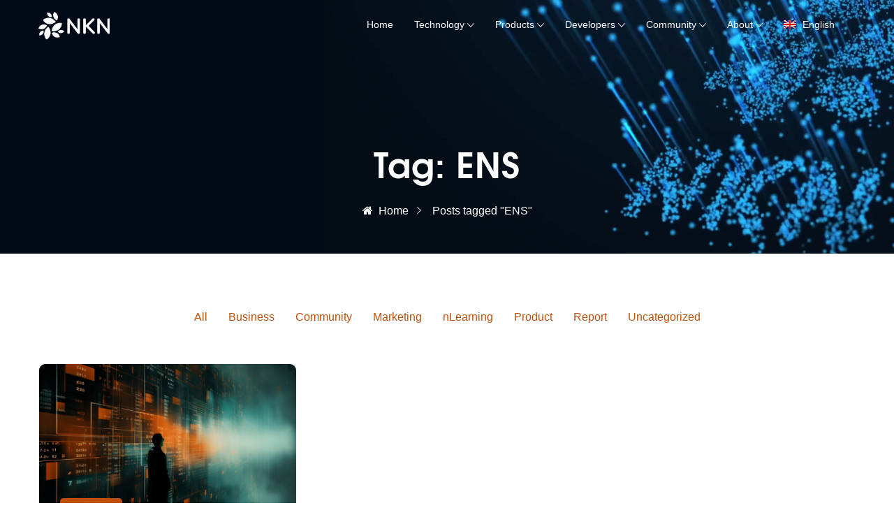

--- FILE ---
content_type: text/html; charset=UTF-8
request_url: https://nkn.org/community/blog/tag/ens/
body_size: 13838
content:
<!DOCTYPE html>
<html lang="en-US" class="no-js no-svg">
<head>
<!-- Required meta tags -->
<meta charset="UTF-8" />
<meta name="viewport" content="width=device-width, initial-scale=1, shrink-to-fit=no">
<link rel="icon" href="https://nkn.org/wp-content/uploads/2020/10/cropped-favicon-32x32.png" sizes="32x32" />
<link rel="icon" href="https://nkn.org/wp-content/uploads/2020/10/cropped-favicon-192x192.png" sizes="192x192" />
<link rel="apple-touch-icon" href="https://nkn.org/wp-content/uploads/2020/10/cropped-favicon-180x180.png" />
<meta name="msapplication-TileImage" content="https://nkn.org/wp-content/uploads/2020/10/cropped-favicon-270x270.png" />
        <link rel="shortcut icon" href="https://nkn.org/wp-content/themes/qloud/assets/images/favicon.ico" />
        <script>(function(html){html.className = html.className.replace(/\bno-js\b/,'js')})(document.documentElement);</script>
<title>ENS &#8211; NKN</title>
<meta name='robots' content='max-image-preview:large' />
<link rel="alternate" hreflang="en" href="https://nkn.org/community/blog/tag/ens/" />
<link rel="alternate" hreflang="x-default" href="https://nkn.org/community/blog/tag/ens/" />
<link rel='dns-prefetch' href='//cdn.jsdelivr.net' />
<link rel="alternate" type="application/rss+xml" title="NKN &raquo; Feed" href="https://nkn.org/feed/" />
<link rel="alternate" type="application/rss+xml" title="NKN &raquo; ENS Tag Feed" href="https://nkn.org/community/blog/tag/ens/feed/" />
<script>
window._wpemojiSettings = {"baseUrl":"https:\/\/s.w.org\/images\/core\/emoji\/14.0.0\/72x72\/","ext":".png","svgUrl":"https:\/\/s.w.org\/images\/core\/emoji\/14.0.0\/svg\/","svgExt":".svg","source":{"concatemoji":"https:\/\/nkn.org\/wp-includes\/js\/wp-emoji-release.min.js?ver=6.2.8"}};
/*! This file is auto-generated */
!function(e,a,t){var n,r,o,i=a.createElement("canvas"),p=i.getContext&&i.getContext("2d");function s(e,t){p.clearRect(0,0,i.width,i.height),p.fillText(e,0,0);e=i.toDataURL();return p.clearRect(0,0,i.width,i.height),p.fillText(t,0,0),e===i.toDataURL()}function c(e){var t=a.createElement("script");t.src=e,t.defer=t.type="text/javascript",a.getElementsByTagName("head")[0].appendChild(t)}for(o=Array("flag","emoji"),t.supports={everything:!0,everythingExceptFlag:!0},r=0;r<o.length;r++)t.supports[o[r]]=function(e){if(p&&p.fillText)switch(p.textBaseline="top",p.font="600 32px Arial",e){case"flag":return s("\ud83c\udff3\ufe0f\u200d\u26a7\ufe0f","\ud83c\udff3\ufe0f\u200b\u26a7\ufe0f")?!1:!s("\ud83c\uddfa\ud83c\uddf3","\ud83c\uddfa\u200b\ud83c\uddf3")&&!s("\ud83c\udff4\udb40\udc67\udb40\udc62\udb40\udc65\udb40\udc6e\udb40\udc67\udb40\udc7f","\ud83c\udff4\u200b\udb40\udc67\u200b\udb40\udc62\u200b\udb40\udc65\u200b\udb40\udc6e\u200b\udb40\udc67\u200b\udb40\udc7f");case"emoji":return!s("\ud83e\udef1\ud83c\udffb\u200d\ud83e\udef2\ud83c\udfff","\ud83e\udef1\ud83c\udffb\u200b\ud83e\udef2\ud83c\udfff")}return!1}(o[r]),t.supports.everything=t.supports.everything&&t.supports[o[r]],"flag"!==o[r]&&(t.supports.everythingExceptFlag=t.supports.everythingExceptFlag&&t.supports[o[r]]);t.supports.everythingExceptFlag=t.supports.everythingExceptFlag&&!t.supports.flag,t.DOMReady=!1,t.readyCallback=function(){t.DOMReady=!0},t.supports.everything||(n=function(){t.readyCallback()},a.addEventListener?(a.addEventListener("DOMContentLoaded",n,!1),e.addEventListener("load",n,!1)):(e.attachEvent("onload",n),a.attachEvent("onreadystatechange",function(){"complete"===a.readyState&&t.readyCallback()})),(e=t.source||{}).concatemoji?c(e.concatemoji):e.wpemoji&&e.twemoji&&(c(e.twemoji),c(e.wpemoji)))}(window,document,window._wpemojiSettings);
</script>
<style>
img.wp-smiley,
img.emoji {
	display: inline !important;
	border: none !important;
	box-shadow: none !important;
	height: 1em !important;
	width: 1em !important;
	margin: 0 0.07em !important;
	vertical-align: -0.1em !important;
	background: none !important;
	padding: 0 !important;
}
</style>
	<link rel='stylesheet' id='wp-block-library-css' href='https://nkn.org/wp-includes/css/dist/block-library/style.min.css?ver=6.2.8' media='all' />
<link rel='stylesheet' id='classic-theme-styles-css' href='https://nkn.org/wp-includes/css/classic-themes.min.css?ver=6.2.8' media='all' />
<style id='global-styles-inline-css'>
body{--wp--preset--color--black: #000000;--wp--preset--color--cyan-bluish-gray: #abb8c3;--wp--preset--color--white: #ffffff;--wp--preset--color--pale-pink: #f78da7;--wp--preset--color--vivid-red: #cf2e2e;--wp--preset--color--luminous-vivid-orange: #ff6900;--wp--preset--color--luminous-vivid-amber: #fcb900;--wp--preset--color--light-green-cyan: #7bdcb5;--wp--preset--color--vivid-green-cyan: #00d084;--wp--preset--color--pale-cyan-blue: #8ed1fc;--wp--preset--color--vivid-cyan-blue: #0693e3;--wp--preset--color--vivid-purple: #9b51e0;--wp--preset--gradient--vivid-cyan-blue-to-vivid-purple: linear-gradient(135deg,rgba(6,147,227,1) 0%,rgb(155,81,224) 100%);--wp--preset--gradient--light-green-cyan-to-vivid-green-cyan: linear-gradient(135deg,rgb(122,220,180) 0%,rgb(0,208,130) 100%);--wp--preset--gradient--luminous-vivid-amber-to-luminous-vivid-orange: linear-gradient(135deg,rgba(252,185,0,1) 0%,rgba(255,105,0,1) 100%);--wp--preset--gradient--luminous-vivid-orange-to-vivid-red: linear-gradient(135deg,rgba(255,105,0,1) 0%,rgb(207,46,46) 100%);--wp--preset--gradient--very-light-gray-to-cyan-bluish-gray: linear-gradient(135deg,rgb(238,238,238) 0%,rgb(169,184,195) 100%);--wp--preset--gradient--cool-to-warm-spectrum: linear-gradient(135deg,rgb(74,234,220) 0%,rgb(151,120,209) 20%,rgb(207,42,186) 40%,rgb(238,44,130) 60%,rgb(251,105,98) 80%,rgb(254,248,76) 100%);--wp--preset--gradient--blush-light-purple: linear-gradient(135deg,rgb(255,206,236) 0%,rgb(152,150,240) 100%);--wp--preset--gradient--blush-bordeaux: linear-gradient(135deg,rgb(254,205,165) 0%,rgb(254,45,45) 50%,rgb(107,0,62) 100%);--wp--preset--gradient--luminous-dusk: linear-gradient(135deg,rgb(255,203,112) 0%,rgb(199,81,192) 50%,rgb(65,88,208) 100%);--wp--preset--gradient--pale-ocean: linear-gradient(135deg,rgb(255,245,203) 0%,rgb(182,227,212) 50%,rgb(51,167,181) 100%);--wp--preset--gradient--electric-grass: linear-gradient(135deg,rgb(202,248,128) 0%,rgb(113,206,126) 100%);--wp--preset--gradient--midnight: linear-gradient(135deg,rgb(2,3,129) 0%,rgb(40,116,252) 100%);--wp--preset--duotone--dark-grayscale: url('#wp-duotone-dark-grayscale');--wp--preset--duotone--grayscale: url('#wp-duotone-grayscale');--wp--preset--duotone--purple-yellow: url('#wp-duotone-purple-yellow');--wp--preset--duotone--blue-red: url('#wp-duotone-blue-red');--wp--preset--duotone--midnight: url('#wp-duotone-midnight');--wp--preset--duotone--magenta-yellow: url('#wp-duotone-magenta-yellow');--wp--preset--duotone--purple-green: url('#wp-duotone-purple-green');--wp--preset--duotone--blue-orange: url('#wp-duotone-blue-orange');--wp--preset--font-size--small: 13px;--wp--preset--font-size--medium: 20px;--wp--preset--font-size--large: 36px;--wp--preset--font-size--x-large: 42px;--wp--preset--spacing--20: 0.44rem;--wp--preset--spacing--30: 0.67rem;--wp--preset--spacing--40: 1rem;--wp--preset--spacing--50: 1.5rem;--wp--preset--spacing--60: 2.25rem;--wp--preset--spacing--70: 3.38rem;--wp--preset--spacing--80: 5.06rem;--wp--preset--shadow--natural: 6px 6px 9px rgba(0, 0, 0, 0.2);--wp--preset--shadow--deep: 12px 12px 50px rgba(0, 0, 0, 0.4);--wp--preset--shadow--sharp: 6px 6px 0px rgba(0, 0, 0, 0.2);--wp--preset--shadow--outlined: 6px 6px 0px -3px rgba(255, 255, 255, 1), 6px 6px rgba(0, 0, 0, 1);--wp--preset--shadow--crisp: 6px 6px 0px rgba(0, 0, 0, 1);}:where(.is-layout-flex){gap: 0.5em;}body .is-layout-flow > .alignleft{float: left;margin-inline-start: 0;margin-inline-end: 2em;}body .is-layout-flow > .alignright{float: right;margin-inline-start: 2em;margin-inline-end: 0;}body .is-layout-flow > .aligncenter{margin-left: auto !important;margin-right: auto !important;}body .is-layout-constrained > .alignleft{float: left;margin-inline-start: 0;margin-inline-end: 2em;}body .is-layout-constrained > .alignright{float: right;margin-inline-start: 2em;margin-inline-end: 0;}body .is-layout-constrained > .aligncenter{margin-left: auto !important;margin-right: auto !important;}body .is-layout-constrained > :where(:not(.alignleft):not(.alignright):not(.alignfull)){max-width: var(--wp--style--global--content-size);margin-left: auto !important;margin-right: auto !important;}body .is-layout-constrained > .alignwide{max-width: var(--wp--style--global--wide-size);}body .is-layout-flex{display: flex;}body .is-layout-flex{flex-wrap: wrap;align-items: center;}body .is-layout-flex > *{margin: 0;}:where(.wp-block-columns.is-layout-flex){gap: 2em;}.has-black-color{color: var(--wp--preset--color--black) !important;}.has-cyan-bluish-gray-color{color: var(--wp--preset--color--cyan-bluish-gray) !important;}.has-white-color{color: var(--wp--preset--color--white) !important;}.has-pale-pink-color{color: var(--wp--preset--color--pale-pink) !important;}.has-vivid-red-color{color: var(--wp--preset--color--vivid-red) !important;}.has-luminous-vivid-orange-color{color: var(--wp--preset--color--luminous-vivid-orange) !important;}.has-luminous-vivid-amber-color{color: var(--wp--preset--color--luminous-vivid-amber) !important;}.has-light-green-cyan-color{color: var(--wp--preset--color--light-green-cyan) !important;}.has-vivid-green-cyan-color{color: var(--wp--preset--color--vivid-green-cyan) !important;}.has-pale-cyan-blue-color{color: var(--wp--preset--color--pale-cyan-blue) !important;}.has-vivid-cyan-blue-color{color: var(--wp--preset--color--vivid-cyan-blue) !important;}.has-vivid-purple-color{color: var(--wp--preset--color--vivid-purple) !important;}.has-black-background-color{background-color: var(--wp--preset--color--black) !important;}.has-cyan-bluish-gray-background-color{background-color: var(--wp--preset--color--cyan-bluish-gray) !important;}.has-white-background-color{background-color: var(--wp--preset--color--white) !important;}.has-pale-pink-background-color{background-color: var(--wp--preset--color--pale-pink) !important;}.has-vivid-red-background-color{background-color: var(--wp--preset--color--vivid-red) !important;}.has-luminous-vivid-orange-background-color{background-color: var(--wp--preset--color--luminous-vivid-orange) !important;}.has-luminous-vivid-amber-background-color{background-color: var(--wp--preset--color--luminous-vivid-amber) !important;}.has-light-green-cyan-background-color{background-color: var(--wp--preset--color--light-green-cyan) !important;}.has-vivid-green-cyan-background-color{background-color: var(--wp--preset--color--vivid-green-cyan) !important;}.has-pale-cyan-blue-background-color{background-color: var(--wp--preset--color--pale-cyan-blue) !important;}.has-vivid-cyan-blue-background-color{background-color: var(--wp--preset--color--vivid-cyan-blue) !important;}.has-vivid-purple-background-color{background-color: var(--wp--preset--color--vivid-purple) !important;}.has-black-border-color{border-color: var(--wp--preset--color--black) !important;}.has-cyan-bluish-gray-border-color{border-color: var(--wp--preset--color--cyan-bluish-gray) !important;}.has-white-border-color{border-color: var(--wp--preset--color--white) !important;}.has-pale-pink-border-color{border-color: var(--wp--preset--color--pale-pink) !important;}.has-vivid-red-border-color{border-color: var(--wp--preset--color--vivid-red) !important;}.has-luminous-vivid-orange-border-color{border-color: var(--wp--preset--color--luminous-vivid-orange) !important;}.has-luminous-vivid-amber-border-color{border-color: var(--wp--preset--color--luminous-vivid-amber) !important;}.has-light-green-cyan-border-color{border-color: var(--wp--preset--color--light-green-cyan) !important;}.has-vivid-green-cyan-border-color{border-color: var(--wp--preset--color--vivid-green-cyan) !important;}.has-pale-cyan-blue-border-color{border-color: var(--wp--preset--color--pale-cyan-blue) !important;}.has-vivid-cyan-blue-border-color{border-color: var(--wp--preset--color--vivid-cyan-blue) !important;}.has-vivid-purple-border-color{border-color: var(--wp--preset--color--vivid-purple) !important;}.has-vivid-cyan-blue-to-vivid-purple-gradient-background{background: var(--wp--preset--gradient--vivid-cyan-blue-to-vivid-purple) !important;}.has-light-green-cyan-to-vivid-green-cyan-gradient-background{background: var(--wp--preset--gradient--light-green-cyan-to-vivid-green-cyan) !important;}.has-luminous-vivid-amber-to-luminous-vivid-orange-gradient-background{background: var(--wp--preset--gradient--luminous-vivid-amber-to-luminous-vivid-orange) !important;}.has-luminous-vivid-orange-to-vivid-red-gradient-background{background: var(--wp--preset--gradient--luminous-vivid-orange-to-vivid-red) !important;}.has-very-light-gray-to-cyan-bluish-gray-gradient-background{background: var(--wp--preset--gradient--very-light-gray-to-cyan-bluish-gray) !important;}.has-cool-to-warm-spectrum-gradient-background{background: var(--wp--preset--gradient--cool-to-warm-spectrum) !important;}.has-blush-light-purple-gradient-background{background: var(--wp--preset--gradient--blush-light-purple) !important;}.has-blush-bordeaux-gradient-background{background: var(--wp--preset--gradient--blush-bordeaux) !important;}.has-luminous-dusk-gradient-background{background: var(--wp--preset--gradient--luminous-dusk) !important;}.has-pale-ocean-gradient-background{background: var(--wp--preset--gradient--pale-ocean) !important;}.has-electric-grass-gradient-background{background: var(--wp--preset--gradient--electric-grass) !important;}.has-midnight-gradient-background{background: var(--wp--preset--gradient--midnight) !important;}.has-small-font-size{font-size: var(--wp--preset--font-size--small) !important;}.has-medium-font-size{font-size: var(--wp--preset--font-size--medium) !important;}.has-large-font-size{font-size: var(--wp--preset--font-size--large) !important;}.has-x-large-font-size{font-size: var(--wp--preset--font-size--x-large) !important;}
.wp-block-navigation a:where(:not(.wp-element-button)){color: inherit;}
:where(.wp-block-columns.is-layout-flex){gap: 2em;}
.wp-block-pullquote{font-size: 1.5em;line-height: 1.6;}
</style>
<link rel='stylesheet' id='contact-form-7-css' href='https://nkn.org/wp-content/plugins/contact-form-7/includes/css/styles.css?ver=5.8.7' media='all' />
<link rel='stylesheet' id='flaticon-css' href='https://nkn.org/wp-content/plugins/iqonic-extensions/assest/css/flaticon.css?ver=1.0.0' media='all' />
<link rel='stylesheet' id='tox-progress-css' href='https://nkn.org/wp-content/plugins/iqonic-extensions/assest/css/tox-progress.css?ver=1.0' media='all' />
<link rel='stylesheet' id='timeline-css' href='https://nkn.org/wp-content/plugins/iqonic-extensions/assest/css/timeline.css?ver=1.0' media='all' />
<link rel='stylesheet' id='slick-theme-css' href='https://nkn.org/wp-content/plugins/iqonic-extensions/assest/css/slick-theme.css?ver=1.0' media='all' />
<link rel='stylesheet' id='slick-css' href='https://nkn.org/wp-content/plugins/iqonic-extensions/assest/css/slick.css?ver=1.0' media='all' />
<link rel='stylesheet' id='iqonic-extenstion-css' href='https://nkn.org/wp-content/plugins/iqonic-extensions/assest/css/iqonic-extenstion.css?ver=1.0.0' media='all' />
<link rel='stylesheet' id='rs-plugin-settings-css' href='https://nkn.org/wp-content/plugins/revslider/public/assets/css/rs6.css?ver=6.4.6' media='all' />
<style id='rs-plugin-settings-inline-css'>
#rs-demo-id {}
</style>
<link rel='stylesheet' id='wpml-legacy-horizontal-list-0-css' href='https://nkn.org/wp-content/plugins/sitepress-multilingual-cms/templates/language-switchers/legacy-list-horizontal/style.min.css?ver=1' media='all' />
<link rel='stylesheet' id='wpml-menu-item-0-css' href='https://nkn.org/wp-content/plugins/sitepress-multilingual-cms/templates/language-switchers/menu-item/style.min.css?ver=1' media='all' />
<link rel='stylesheet' id='bootstrap-css' href='https://nkn.org/wp-content/themes/qloud/assets/css/bootstrap.min.css?ver=4.1.3' media='all' />
<link rel='stylesheet' id='ionicons-css' href='https://nkn.org/wp-content/themes/qloud/assets/css/ionicons.min.css?ver=2.0.0' media='all' />
<link rel='stylesheet' id='typicon-css' href='https://nkn.org/wp-content/themes/qloud/assets/css/typicon.min.css?ver=2.0.0' media='all' />
<link rel='stylesheet' id='font-awesome-css' href='https://nkn.org/wp-content/plugins/elementor/assets/lib/font-awesome/css/font-awesome.min.css?ver=4.7.0' media='all' />
<link rel='stylesheet' id='magnific-popup-css' href='https://nkn.org/wp-content/themes/qloud/assets/css/magnific-popup.css?ver=3.5.2' media='all' />
<link rel='stylesheet' id='owl-carousel-css' href='https://nkn.org/wp-content/themes/qloud/assets/css/owl.carousel.min.css?ver=2.3.4' media='all' />
<link rel='stylesheet' id='wow-css' href='https://nkn.org/wp-content/themes/qloud/assets/css/wow.css?ver=3.7.0' media='all' />
<link rel='stylesheet' id='qloud-style-css' href='https://nkn.org/wp-content/themes/qloud/assets/css/qloud-style.css?ver=1.0' media='all' />
<style id='qloud-style-inline-css'>

            #loading {
                background:#ffffff !important;
            }

            header.menu-sticky {
                background:#020917 !important;
                position:fixed;
            }
             @media(max-width:992px) {
                header {
                background:#020917 !important;
            }
            }

            header .sub-main ul li a.iq-button.login {
                background:  !important;
            }
            header .sub-main ul li a.iq-button.login:hover {
                background:  !important;
            }
            header .sub-main ul li a.iq-button.login {
                color:  !important;
            }
            header .sub-main ul li a.iq-button.login:hover {
                color: #ffffff !important;
            }
            header .sub-main ul li a.iq-button.login {
                border-color:  !important;
            }
            header .sub-main ul li a.iq-button.login:hover {
                border-color:  !important;
            }

            header .sub-main ul li a.iq-button.signup {
                background:  !important;
            }
            header .sub-main ul li a.iq-button.signup:hover {
                background:  !important;
            }
            header .sub-main ul li a.iq-button.signup {
                color: #ffffff !important;
            }
            header .sub-main ul li a.iq-button.signup:hover {
                color: #007bfc !important;
            }
            header .sub-main ul li a.iq-button.signup {
                border-color:  !important;
            }
            header .sub-main ul li a.iq-button.login:hover {
                border-color:  !important;
            }

            footer .footer-topbar {
                background : #0d1e67 !important;
            }
:root{--primary-color: #0d1e67 !important;--secondary-color: #be5009 !important;--title-color: #142149 !important;--tertiry-color: #5e7290 !important;}
        .iq-tabs .nav-pills .nav-link .tab-title, .iq-testimonial .iq-testimonial-member .avtar-name .iq-lead, .iq-fancy-box.active .iq-fancy-title {
            color : #142149 !important;
        }

         body.boxed_layout #page, .container ,  body.boxed_layout header.menu-sticky ,body.boxed_layout .elementor-section.elementor-section-boxed>.elementor-container ,  body.full_width_layout  .elementor-section.elementor-section-boxed>.elementor-container {
            max-width: 1200px !important;
         }
         body.boxed_layout .elementor-section.elementor-section-full_width ,body.boxed_layout section.elementor-section.elementor-section-boxed{
            width:100% !important;
            left:0 !important;
            right: auto !important;
         }
         body.boxed_layout header.menu-sticky .main-header
         {
            width: 1200px !important;
         }
         body.boxed_layout .container ,body.boxed_layout .elementor-section.elementor-section-full_width>.elementor-container .elementor-container ,body.boxed_layout .elementor-section.elementor-section-boxed>.elementor-container .elementor-container 
         {
            padding:0;
         }
         body.boxed_layout .elementor-section.elementor-section-boxed>.elementor-container, body.boxed_layout .elementor-section.elementor-section-full_width>.elementor-container, body.boxed_layout header .container, body.boxed_layout footer .container
         {
            padding:0 15px;
         }

        @media (max-width: 1199px) and (min-width: 992px)
        {

                body.boxed_layout #page, .container ,  body.boxed_layout header.menu-sticky ,body.boxed_layout .elementor-section.elementor-section-boxed>.elementor-container ,  body.full_width_layout  .elementor-section.elementor-section-boxed>.elementor-container{
                    max-width: 960px !important;
                }
        }

        @media (max-width: 991px)
        {
                 body.boxed_layout #page, .container ,  body.boxed_layout header.menu-sticky ,body.boxed_layout .elementor-section.elementor-section-boxed>.elementor-container ,  body.full_width_layout  .elementor-section.elementor-section-boxed>.elementor-container
                {
                    max-width: 720px !important;
                }
                body.boxed_layout #page 
                {
                    max-width: 90% !important;
                    max-width: calc(100% - 60px) !important;
                }
        }

        @media (max-width: 767px)
        {
                   body.boxed_layout #page, .container ,  body.boxed_layout header.menu-sticky ,body.boxed_layout .elementor-section.elementor-section-boxed>.elementor-container ,  body.full_width_layout  .elementor-section.elementor-section-boxed>.elementor-container
                {
                    max-width: 100% !important;

                } 
                body.boxed_layout .elementor-section.elementor-section-boxed>.elementor-container, body.boxed_layout .elementor-section.elementor-section-full_width>.elementor-container 
                {
                    padding: 0 15px;
                }
 
                body.boxed_layout #page
                {
                    max-width: 90% !important;
                    max-width: calc(100% - 30px) !important;
                }


        }
</style>
<link rel='stylesheet' id='qloud-responsive-css' href='https://nkn.org/wp-content/themes/qloud/assets/css/qloud-responsive.css?ver=1.0' media='all' />
<script src='https://nkn.org/wp-includes/js/jquery/jquery.min.js?ver=3.6.4' id='jquery-core-js'></script>
<script src='https://nkn.org/wp-includes/js/jquery/jquery-migrate.min.js?ver=3.4.0' id='jquery-migrate-js'></script>
<script src='https://nkn.org/wp-content/plugins/revslider/public/assets/js/rbtools.min.js?ver=6.4.4' id='tp-tools-js'></script>
<script src='https://nkn.org/wp-content/plugins/revslider/public/assets/js/rs6.min.js?ver=6.4.6' id='revmin-js'></script>
<!--[if lt IE 9]>
<script src='https://nkn.org/wp-content/themes/qloud/assets/js/html5.js?ver=3.7.3' id='html5-js'></script>
<![endif]-->
<script id='wpml-browser-redirect-js-extra'>
/* <![CDATA[ */
var wpml_browser_redirect_params = {"pageLanguage":"en","languageUrls":{"en_us":"https:\/\/nkn.org\/community\/blog\/tag\/ens\/","en":"https:\/\/nkn.org\/community\/blog\/tag\/ens\/","us":"https:\/\/nkn.org\/community\/blog\/tag\/ens\/"},"cookie":{"name":"_icl_visitor_lang_js","domain":"nkn.org","path":"\/","expiration":24}};
/* ]]> */
</script>
<script src='https://nkn.org/wp-content/plugins/sitepress-multilingual-cms/dist/js/browser-redirect/app.js?ver=484900' id='wpml-browser-redirect-js'></script>
<link rel="https://api.w.org/" href="https://nkn.org/wp-json/" /><link rel="alternate" type="application/json" href="https://nkn.org/wp-json/wp/v2/tags/1188" /><link rel="EditURI" type="application/rsd+xml" title="RSD" href="https://nkn.org/xmlrpc.php?rsd" />
<link rel="wlwmanifest" type="application/wlwmanifest+xml" href="https://nkn.org/wp-includes/wlwmanifest.xml" />
<meta name="generator" content="WordPress 6.2.8" />
<meta name="generator" content="Redux 4.5.8" /><meta name="generator" content="WPML ver:4.8.4 stt:59,1,3,29,45;" />
<!-- Analytics by WP Statistics - https://wp-statistics.com -->
<meta name="generator" content="Elementor 3.23.4; features: additional_custom_breakpoints, e_lazyload; settings: css_print_method-external, google_font-enabled, font_display-auto">
			<style>
				.e-con.e-parent:nth-of-type(n+4):not(.e-lazyloaded):not(.e-no-lazyload),
				.e-con.e-parent:nth-of-type(n+4):not(.e-lazyloaded):not(.e-no-lazyload) * {
					background-image: none !important;
				}
				@media screen and (max-height: 1024px) {
					.e-con.e-parent:nth-of-type(n+3):not(.e-lazyloaded):not(.e-no-lazyload),
					.e-con.e-parent:nth-of-type(n+3):not(.e-lazyloaded):not(.e-no-lazyload) * {
						background-image: none !important;
					}
				}
				@media screen and (max-height: 640px) {
					.e-con.e-parent:nth-of-type(n+2):not(.e-lazyloaded):not(.e-no-lazyload),
					.e-con.e-parent:nth-of-type(n+2):not(.e-lazyloaded):not(.e-no-lazyload) * {
						background-image: none !important;
					}
				}
			</style>
			<meta name="generator" content="Powered by Slider Revolution 6.4.6 - responsive, Mobile-Friendly Slider Plugin for WordPress with comfortable drag and drop interface." />
<link rel="icon" href="https://nkn.org/wp-content/uploads/2020/10/cropped-favicon-32x32.png" sizes="32x32" />
<link rel="icon" href="https://nkn.org/wp-content/uploads/2020/10/cropped-favicon-192x192.png" sizes="192x192" />
<link rel="apple-touch-icon" href="https://nkn.org/wp-content/uploads/2020/10/cropped-favicon-180x180.png" />
<meta name="msapplication-TileImage" content="https://nkn.org/wp-content/uploads/2020/10/cropped-favicon-270x270.png" />
<script>function setREVStartSize(e){
			//window.requestAnimationFrame(function() {				 
				window.RSIW = window.RSIW===undefined ? window.innerWidth : window.RSIW;	
				window.RSIH = window.RSIH===undefined ? window.innerHeight : window.RSIH;	
				try {								
					var pw = document.getElementById(e.c).parentNode.offsetWidth,
						newh;
					pw = pw===0 || isNaN(pw) ? window.RSIW : pw;
					e.tabw = e.tabw===undefined ? 0 : parseInt(e.tabw);
					e.thumbw = e.thumbw===undefined ? 0 : parseInt(e.thumbw);
					e.tabh = e.tabh===undefined ? 0 : parseInt(e.tabh);
					e.thumbh = e.thumbh===undefined ? 0 : parseInt(e.thumbh);
					e.tabhide = e.tabhide===undefined ? 0 : parseInt(e.tabhide);
					e.thumbhide = e.thumbhide===undefined ? 0 : parseInt(e.thumbhide);
					e.mh = e.mh===undefined || e.mh=="" || e.mh==="auto" ? 0 : parseInt(e.mh,0);		
					if(e.layout==="fullscreen" || e.l==="fullscreen") 						
						newh = Math.max(e.mh,window.RSIH);					
					else{					
						e.gw = Array.isArray(e.gw) ? e.gw : [e.gw];
						for (var i in e.rl) if (e.gw[i]===undefined || e.gw[i]===0) e.gw[i] = e.gw[i-1];					
						e.gh = e.el===undefined || e.el==="" || (Array.isArray(e.el) && e.el.length==0)? e.gh : e.el;
						e.gh = Array.isArray(e.gh) ? e.gh : [e.gh];
						for (var i in e.rl) if (e.gh[i]===undefined || e.gh[i]===0) e.gh[i] = e.gh[i-1];
											
						var nl = new Array(e.rl.length),
							ix = 0,						
							sl;					
						e.tabw = e.tabhide>=pw ? 0 : e.tabw;
						e.thumbw = e.thumbhide>=pw ? 0 : e.thumbw;
						e.tabh = e.tabhide>=pw ? 0 : e.tabh;
						e.thumbh = e.thumbhide>=pw ? 0 : e.thumbh;					
						for (var i in e.rl) nl[i] = e.rl[i]<window.RSIW ? 0 : e.rl[i];
						sl = nl[0];									
						for (var i in nl) if (sl>nl[i] && nl[i]>0) { sl = nl[i]; ix=i;}															
						var m = pw>(e.gw[ix]+e.tabw+e.thumbw) ? 1 : (pw-(e.tabw+e.thumbw)) / (e.gw[ix]);					
						newh =  (e.gh[ix] * m) + (e.tabh + e.thumbh);
					}				
					if(window.rs_init_css===undefined) window.rs_init_css = document.head.appendChild(document.createElement("style"));					
					document.getElementById(e.c).height = newh+"px";
					window.rs_init_css.innerHTML += "#"+e.c+"_wrapper { height: "+newh+"px }";				
				} catch(e){
					console.log("Failure at Presize of Slider:" + e)
				}					   
			//});
		  };</script>
		<style id="wp-custom-css">
			.elementor-227 .iq-fancy-box-list::before {
    background-color: #dd5227 !important;
}

header .navbar ul li .sub-menu li a, header.menu-sticky .navbar ul li .sub-menu li a {
	text-transform:none;
}

.iq-breadcrumb-three {
	align-items: flex-end !important;
}

.iq-breadcrumb-two {
    /*padding:0 !important;*/
}

.iq-breadcrumb-one {
    padding-bottom: 0px !important;
    padding-top: 150px !important;
}

.iq-team-style-4 .iq-team-img:before {
    background: -moz-linear-gradient(top, rgba(0, 0, 0, 0) 1%, rgba(37, 58, 126, 1) 100%);
    background: -webkit-linear-gradient(top, rgba(0, 0, 0, 0) 1%, rgba(37, 58, 126, 1) 100%);
    background: linear-gradient(to bottom, rgba(0, 0, 0, 0) 1%, rgba(37, 58, 126, 1) 100%);
    filter: progid:DXImageTransform.Microsoft.gradient(startColorstr='#00f0f9ff', endColorstr='#253a7e', GradientType=0);
}

.breadcrumb-bg video, .breadcrumb-bg #video-background, .breadcrumb-video video, .video-iq-bg-over video, .video-breadcrumb-bg #video-background, .video-iq-bg-over #video-background {
    transform: translate(-14%, -60%)
}
.iq-breadcrumb-one {
    background: #020917;
}

.elementor embed, .elementor iframe, .elementor object, .elementor video{
	height:300px;
}
.rounded-circle {
    border-radius: 0px!important;
}
.content-area .site-main {
    padding: 75px 0;
}

.iq-breadcrumb-one .breadcrumb-item.nolink, .iq-breadcrumb-one ol li a:hover {
    color: #ffffff;
    position: relative;
}

.iq-price-table-1 .iq-price-header .iq-price small {
    display: block;
    margin-top: 25px;
}
.iq-price-service{
	height:550px;
}

.iq-testimonial-2 .iq-testimonial-info p {
    color: #5E7290;
}

.iq-testimonial-2 .iq-testimonial-info p:hover {
    color: #DD5227;
}

.iq-fancy-box-style-6 .iq-fancy-box-content .media-body {
    padding-bottom: 25px;
}

.iq-list-with-icon li i{
	margin-top:5px;
}

.wpml-ls-flag{
	margin-right:5px;
}

@media (max-width: 992px){
	.home header {
    background: #ffffff !important;
}
}

.blog-nav-wrapper{
		  align-items: center;
  	justify-content: center;
}
.blog-nav {
    display: -ms-flexbox;
    display: flex;
    -ms-flex-direction: row;
    flex-direction: row;
    padding-left: 0;
    margin-bottom: 0;
    list-style: none;
	  margin-bottom: 50px;
}

ul.blog-nav li {
    list-style: none;
    margin-left: 30px;
    position: relative;
    transition: all 0.3s ease-in-out;
    transition: all 0.3s ease-in-out;
    -moz-transition: all 0.3s ease-in-out;
    -ms-transition: all 0.3s ease-in-out;
    -o-transition: all 0.3s ease-in-out;
    -webkit-transition: all 0.3s ease-in-out;
}
ul.blog-nav li:first-child {
    margin-left: 0;
}

.blog-cat-header{
	margin-bottom:25px;
	padding-bottom:5px;
	border-bottom: 1px solid rgba(0,0,0,.05);
}

.blog-cat-post-list{
	margin-bottom:50px;
}

.aligner{
	    width: 100%;
}
.more-container{
	display:flex;
	align-items: center;
	
}

.container.smaller{
	max-width: 860px !important;
}

.container.smaller h1{
    font-size: 2.441em;
    margin-bottom: 1em;
    margin-top: 1.5em;
    line-height: 1.5em;
}

.container.smaller .blog-content *:not(a){
   color: rgba(13, 30, 103,0.8) !important;
}

.container.smaller .blog-content li {
    margin-top: 1em;
}

.container.smaller .blog-content ul {
    margin-top: 2em;
    margin-bottom: 2em;
}







		</style>
		</head>

<body data-spy="scroll" data-offset="80" class="archive tag tag-ens tag-1188 wp-custom-logo group-blog hfeed has-header-image page-two-column colors-light elementor-default elementor-kit-2389">
<svg xmlns="http://www.w3.org/2000/svg" viewBox="0 0 0 0" width="0" height="0" focusable="false" role="none" style="visibility: hidden; position: absolute; left: -9999px; overflow: hidden;" ><defs><filter id="wp-duotone-dark-grayscale"><feColorMatrix color-interpolation-filters="sRGB" type="matrix" values=" .299 .587 .114 0 0 .299 .587 .114 0 0 .299 .587 .114 0 0 .299 .587 .114 0 0 " /><feComponentTransfer color-interpolation-filters="sRGB" ><feFuncR type="table" tableValues="0 0.49803921568627" /><feFuncG type="table" tableValues="0 0.49803921568627" /><feFuncB type="table" tableValues="0 0.49803921568627" /><feFuncA type="table" tableValues="1 1" /></feComponentTransfer><feComposite in2="SourceGraphic" operator="in" /></filter></defs></svg><svg xmlns="http://www.w3.org/2000/svg" viewBox="0 0 0 0" width="0" height="0" focusable="false" role="none" style="visibility: hidden; position: absolute; left: -9999px; overflow: hidden;" ><defs><filter id="wp-duotone-grayscale"><feColorMatrix color-interpolation-filters="sRGB" type="matrix" values=" .299 .587 .114 0 0 .299 .587 .114 0 0 .299 .587 .114 0 0 .299 .587 .114 0 0 " /><feComponentTransfer color-interpolation-filters="sRGB" ><feFuncR type="table" tableValues="0 1" /><feFuncG type="table" tableValues="0 1" /><feFuncB type="table" tableValues="0 1" /><feFuncA type="table" tableValues="1 1" /></feComponentTransfer><feComposite in2="SourceGraphic" operator="in" /></filter></defs></svg><svg xmlns="http://www.w3.org/2000/svg" viewBox="0 0 0 0" width="0" height="0" focusable="false" role="none" style="visibility: hidden; position: absolute; left: -9999px; overflow: hidden;" ><defs><filter id="wp-duotone-purple-yellow"><feColorMatrix color-interpolation-filters="sRGB" type="matrix" values=" .299 .587 .114 0 0 .299 .587 .114 0 0 .299 .587 .114 0 0 .299 .587 .114 0 0 " /><feComponentTransfer color-interpolation-filters="sRGB" ><feFuncR type="table" tableValues="0.54901960784314 0.98823529411765" /><feFuncG type="table" tableValues="0 1" /><feFuncB type="table" tableValues="0.71764705882353 0.25490196078431" /><feFuncA type="table" tableValues="1 1" /></feComponentTransfer><feComposite in2="SourceGraphic" operator="in" /></filter></defs></svg><svg xmlns="http://www.w3.org/2000/svg" viewBox="0 0 0 0" width="0" height="0" focusable="false" role="none" style="visibility: hidden; position: absolute; left: -9999px; overflow: hidden;" ><defs><filter id="wp-duotone-blue-red"><feColorMatrix color-interpolation-filters="sRGB" type="matrix" values=" .299 .587 .114 0 0 .299 .587 .114 0 0 .299 .587 .114 0 0 .299 .587 .114 0 0 " /><feComponentTransfer color-interpolation-filters="sRGB" ><feFuncR type="table" tableValues="0 1" /><feFuncG type="table" tableValues="0 0.27843137254902" /><feFuncB type="table" tableValues="0.5921568627451 0.27843137254902" /><feFuncA type="table" tableValues="1 1" /></feComponentTransfer><feComposite in2="SourceGraphic" operator="in" /></filter></defs></svg><svg xmlns="http://www.w3.org/2000/svg" viewBox="0 0 0 0" width="0" height="0" focusable="false" role="none" style="visibility: hidden; position: absolute; left: -9999px; overflow: hidden;" ><defs><filter id="wp-duotone-midnight"><feColorMatrix color-interpolation-filters="sRGB" type="matrix" values=" .299 .587 .114 0 0 .299 .587 .114 0 0 .299 .587 .114 0 0 .299 .587 .114 0 0 " /><feComponentTransfer color-interpolation-filters="sRGB" ><feFuncR type="table" tableValues="0 0" /><feFuncG type="table" tableValues="0 0.64705882352941" /><feFuncB type="table" tableValues="0 1" /><feFuncA type="table" tableValues="1 1" /></feComponentTransfer><feComposite in2="SourceGraphic" operator="in" /></filter></defs></svg><svg xmlns="http://www.w3.org/2000/svg" viewBox="0 0 0 0" width="0" height="0" focusable="false" role="none" style="visibility: hidden; position: absolute; left: -9999px; overflow: hidden;" ><defs><filter id="wp-duotone-magenta-yellow"><feColorMatrix color-interpolation-filters="sRGB" type="matrix" values=" .299 .587 .114 0 0 .299 .587 .114 0 0 .299 .587 .114 0 0 .299 .587 .114 0 0 " /><feComponentTransfer color-interpolation-filters="sRGB" ><feFuncR type="table" tableValues="0.78039215686275 1" /><feFuncG type="table" tableValues="0 0.94901960784314" /><feFuncB type="table" tableValues="0.35294117647059 0.47058823529412" /><feFuncA type="table" tableValues="1 1" /></feComponentTransfer><feComposite in2="SourceGraphic" operator="in" /></filter></defs></svg><svg xmlns="http://www.w3.org/2000/svg" viewBox="0 0 0 0" width="0" height="0" focusable="false" role="none" style="visibility: hidden; position: absolute; left: -9999px; overflow: hidden;" ><defs><filter id="wp-duotone-purple-green"><feColorMatrix color-interpolation-filters="sRGB" type="matrix" values=" .299 .587 .114 0 0 .299 .587 .114 0 0 .299 .587 .114 0 0 .299 .587 .114 0 0 " /><feComponentTransfer color-interpolation-filters="sRGB" ><feFuncR type="table" tableValues="0.65098039215686 0.40392156862745" /><feFuncG type="table" tableValues="0 1" /><feFuncB type="table" tableValues="0.44705882352941 0.4" /><feFuncA type="table" tableValues="1 1" /></feComponentTransfer><feComposite in2="SourceGraphic" operator="in" /></filter></defs></svg><svg xmlns="http://www.w3.org/2000/svg" viewBox="0 0 0 0" width="0" height="0" focusable="false" role="none" style="visibility: hidden; position: absolute; left: -9999px; overflow: hidden;" ><defs><filter id="wp-duotone-blue-orange"><feColorMatrix color-interpolation-filters="sRGB" type="matrix" values=" .299 .587 .114 0 0 .299 .587 .114 0 0 .299 .587 .114 0 0 .299 .587 .114 0 0 " /><feComponentTransfer color-interpolation-filters="sRGB" ><feFuncR type="table" tableValues="0.098039215686275 1" /><feFuncG type="table" tableValues="0 0.66274509803922" /><feFuncB type="table" tableValues="0.84705882352941 0.41960784313725" /><feFuncA type="table" tableValues="1 1" /></feComponentTransfer><feComposite in2="SourceGraphic" operator="in" /></filter></defs></svg>    <!-- loading -->
  <div id="loading">
    <div id="loading-center">

          </div>
  </div>
 <!-- loading End -->
<div id="page" class="site">
  <a class="skip-link screen-reader-text" href="#content"></a> 
<header class="header  has-sticky header-style-one header_default" id="main-header">     
    <div class="container main-header">
        <div class="row no-gutters">     
            <div class="col-sm-12">
                <div class="logo_block">
                    <a class="navbar-brand" href="https://nkn.org/">                 <img class="img-fluid logo" src="https://nkn.org/wp-content/uploads/2022/05/logo-white2.png" alt="qloud">                  <img class="img-fluid  logo-sticky" src="https://nkn.org/wp-content/uploads/2022/05/logo-white2.png" alt="qloud">                      </a>
                </div>
                <nav class="navbar navbar-expand-lg navbar-light menu">
                    <button class="navbar-toggler" type="button" data-toggle="collapse" data-target="#navbarSupportedContent" aria-controls="navbarSupportedContent" aria-expanded="false" aria-label="Toggle navigation">
                        <span class="navbar-toggler-icon"><i class="ion-navicon"></i></span>
                    </button>
                    <div class="collapse navbar-collapse" id="navbarSupportedContent">  <div id="iq-menu-container" class="menu-main-menu-container"><ul id="top-menu" class="navbar-nav"><li id="menu-item-2199" class="menu-item menu-item-type-post_type menu-item-object-page menu-item-home menu-item-2199"><a href="https://nkn.org/">Home</a></li>
<li id="menu-item-2611" class="menu-item menu-item-type-custom menu-item-object-custom menu-item-has-children menu-item-2611"><a href="#">Technology</a>
<ul class="sub-menu">
	<li id="menu-item-2709" class="menu-item menu-item-type-post_type menu-item-object-page menu-item-2709"><a href="https://nkn.org/technology/problems-of-modern-internet/">Problems of the Modern Internet</a></li>
	<li id="menu-item-2710" class="menu-item menu-item-type-post_type menu-item-object-page menu-item-2710"><a href="https://nkn.org/technology/our-solution/">Our Solution</a></li>
	<li id="menu-item-2711" class="menu-item menu-item-type-post_type menu-item-object-page menu-item-2711"><a href="https://nkn.org/technology/whitepaper-essays/">Whitepaper &#038; Essays</a></li>
</ul>
</li>
<li id="menu-item-2424" class="menu-item menu-item-type-custom menu-item-object-custom menu-item-has-children menu-item-2424"><a href="#">Products</a>
<ul class="sub-menu">
	<li id="menu-item-2923" class="menu-item menu-item-type-custom menu-item-object-custom menu-item-2923"><a target="_blank" rel="noopener" href="https://dataride.nkn.org">DataRide</a></li>
	<li id="menu-item-6980" class="menu-item menu-item-type-custom menu-item-object-custom menu-item-6980"><a target="_blank" rel="noopener" href="https://nmobile.nkn.org">nMobile</a></li>
	<li id="menu-item-9899" class="menu-item menu-item-type-post_type menu-item-object-page menu-item-9899"><a href="https://nkn.org/products/nconnect/">nConnect</a></li>
</ul>
</li>
<li id="menu-item-2039" class="menu-item menu-item-type-custom menu-item-object-custom menu-item-has-children menu-item-2039"><a href="#">Developers</a>
<ul class="sub-menu">
	<li id="menu-item-2717" class="menu-item menu-item-type-post_type menu-item-object-page menu-item-2717"><a href="https://nkn.org/developers/built-with-nkn/">Built with NKN</a></li>
	<li id="menu-item-2718" class="menu-item menu-item-type-post_type menu-item-object-page menu-item-2718"><a href="https://nkn.org/developers/developer-resources/">Developer Resources</a></li>
</ul>
</li>
<li id="menu-item-872" class="menu-item menu-item-type-custom menu-item-object-custom menu-item-has-children menu-item-872"><a href="#">Community</a>
<ul class="sub-menu">
	<li id="menu-item-2423" class="menu-item menu-item-type-custom menu-item-object-custom menu-item-2423"><a target="_blank" rel="noopener" href="https://forum.nkn.org">Forum</a></li>
	<li id="menu-item-2719" class="menu-item menu-item-type-post_type menu-item-object-page current_page_parent menu-item-2719"><a href="https://nkn.org/community/blog/">Blog</a></li>
</ul>
</li>
<li id="menu-item-769" class="menu-item menu-item-type-custom menu-item-object-custom menu-item-has-children menu-item-769"><a href="#">About</a>
<ul class="sub-menu">
	<li id="menu-item-2714" class="menu-item menu-item-type-post_type menu-item-object-page menu-item-2714"><a href="https://nkn.org/team-and-advisors/">Team and Advisors</a></li>
	<li id="menu-item-2606" class="menu-item menu-item-type-custom menu-item-object-custom menu-item-2606"><a target="_blank" rel="noopener" href="https://nscan.io">Blockchain Explorer</a></li>
	<li id="menu-item-2715" class="menu-item menu-item-type-post_type menu-item-object-page menu-item-2715"><a href="https://nkn.org/discover/mining-resources/">Mining &#038; Resources</a></li>
	<li id="menu-item-3446" class="menu-item menu-item-type-custom menu-item-object-custom menu-item-3446"><a target="_blank" rel="noopener" href="https://forum.nkn.org/t/all-in-one-nkn-faq/164">FAQ</a></li>
</ul>
</li>
<li id="menu-item-wpml-ls-18-en" class="menu-item wpml-ls-slot-18 wpml-ls-item wpml-ls-item-en wpml-ls-current-language wpml-ls-menu-item wpml-ls-first-item wpml-ls-last-item menu-item-type-wpml_ls_menu_item menu-item-object-wpml_ls_menu_item menu-item-wpml-ls-18-en"><a href="https://nkn.org/community/blog/tag/ens/" role="menuitem"><img
            class="wpml-ls-flag"
            src="https://nkn.org/wp-content/plugins/sitepress-multilingual-cms/res/flags/en.png"
            alt=""
            
            
    /><span class="wpml-ls-display">English</span></a></li>
</ul></div>                     <div class="sub-main iq-mobile-main">
                <ul >
                                 </ul>
              </div>
                 </div>
              <div class="sub-main">
                <ul >
                                 </ul>
              </div>
            </nav>         
          </div>
        </div>
      </div>
</header>
<div class="iq-height"></div>
<div class="text-left iq-breadcrumb-one 
      video-iq-bg-over"
   >
         <video class="masthead-video" autoplay loop muted>
      <source src="
         https://nkn.org/wp-content/uploads/2020/10/NKN.mp4" type="video/mp4">
      <source src="
         https://nkn.org/wp-content/uploads/2020/10/NKN.mp4" type="video/webm">
   </video>
      <div class="container">
            <div class="row align-items-center">
         <div class="col-sm-12">
            <nav aria-label="breadcrumb" class="text-center iq-breadcrumb-two">
                              <h2 class="title">
                  Tag: <span>ENS</span>               </h2>
                                             <ol class="breadcrumb main-bg">
                  <li class="breadcrumb-item"><a href="https://nkn.org"><i class="fa fa-home mr-2"></i>Home</a></li> <li class="breadcrumb-item active">Posts tagged "ENS"</li>               </ol>
                           </nav>
         </div>
      </div>
         </div>
</div>

  <div class="site-content-contain">
    <div id="content" class="site-content">
      <div id="primary" class="content-area">
	<main id="main" class="site-main">
		<div class="container">
				<div class="row blog-nav-wrapper">
					<ul class="blog-nav">
						
						<li><a href="https://nkn.org/community/blog/">All</a></li>
													<li><a href="https://nkn.org/community/blog/category/business/">Business</a></li>
													<li><a href="https://nkn.org/community/blog/category/marcom/">Community</a></li>
													<li><a href="https://nkn.org/community/blog/category/marketing/">Marketing</a></li>
													<li><a href="https://nkn.org/community/blog/category/nlearning/">nLearning</a></li>
													<li><a href="https://nkn.org/community/blog/category/tech/">Product</a></li>
													<li><a href="https://nkn.org/community/blog/category/report/">Report</a></li>
													<li><a href="https://nkn.org/community/blog/category/uncategorized/">Uncategorized</a></li>
											</ul>
				</div>
			</div>
		<div class="container">
			<div class="row">
									<div class="col-md-12 col-sm-12">
									<div class="row">
																		<div class="col-lg-4 col-md-6 qloud-space-bottom"> 
								<article id="post-11849" class="post-11849 post type-post status-publish format-standard has-post-thumbnail hentry category-tech tag-api tag-ens tag-ethereum tag-name-service tag-sdk tag-tech tag-ucs tag-universal-communication-system tag-web2 tag-web3">
	<div class="iq-blog-box">
				<div class="iq-blog-image clearfix">
					<img fetchpriority="high" width="976" height="548" src="https://nkn.org/wp-content/uploads/2023/07/zbruceli_film_still_ethereum_names_numbers_minority_report_colo_e3bc371a-9849-43e0-ac33-82d5d5cafb3d-976x548.png" class="attachment-blog-preview size-blog-preview wp-post-image" alt="NKN Name Resolver banner" decoding="async" srcset="https://nkn.org/wp-content/uploads/2023/07/zbruceli_film_still_ethereum_names_numbers_minority_report_colo_e3bc371a-9849-43e0-ac33-82d5d5cafb3d-976x548.png 976w, https://nkn.org/wp-content/uploads/2023/07/zbruceli_film_still_ethereum_names_numbers_minority_report_colo_e3bc371a-9849-43e0-ac33-82d5d5cafb3d-300x168.png 300w, https://nkn.org/wp-content/uploads/2023/07/zbruceli_film_still_ethereum_names_numbers_minority_report_colo_e3bc371a-9849-43e0-ac33-82d5d5cafb3d-1024x574.png 1024w, https://nkn.org/wp-content/uploads/2023/07/zbruceli_film_still_ethereum_names_numbers_minority_report_colo_e3bc371a-9849-43e0-ac33-82d5d5cafb3d-768x430.png 768w, https://nkn.org/wp-content/uploads/2023/07/zbruceli_film_still_ethereum_names_numbers_minority_report_colo_e3bc371a-9849-43e0-ac33-82d5d5cafb3d.png 1456w" sizes="(max-width: 767px) 89vw, (max-width: 1000px) 54vw, (max-width: 1071px) 543px, 580px" />									                               <ul class="iq-blogtag">
                         			                                    <li><a href="https://nkn.org/community/blog/category/tech/">Product</a></li>
                                                                       </ul>
                        		
				</div>
					<div class="iq-blog-detail">
						<div class="iq-blog-meta">
							<ul class="iq-postdate">
																<li class="list-inline-item">	
									<i class="fa fa-calendar mr-2"></i>
										<span class="screen-reader-text">Posted on</span> <a href="https://nkn.org/community/blog/introducing-resolvers-in-nkn-ecosystem/" rel="bookmark"><time class="entry-date published updated" datetime="2023-07-19T16:57:00+00:00">July 19, 2023</time></a>	
								</li>
							</ul>
							
						</div>
												<div class="blog-title">
							<a href="https://nkn.org/community/blog/introducing-resolvers-in-nkn-ecosystem/">
							<h5 class="mb-3">Introducing Resolvers in NKN Ecosystem</h5>
							</a>
						</div>
									<div class="blog-content">
				<p>People often ask questions about what NKN can do outside NKN blockchain, for example:</p>
<p>Can we use NKN to enable real time communication between two Ethereum addresses?</p>
<p>Can we use NKN to do communication between different blockchain addresses, like Ethereum to Bitcoin?</p>
<p>Can we use NKN to communicate between web2 addresses (e.g. domain, email address) and web3 addresses (e.g Ethereum address, ENS)?</p>
<p>Now the answer is YES.</p>
			</div>

									
						
						<div class="blog-button">
						<a class="iq-btn-link" href="https://nkn.org/community/blog/introducing-resolvers-in-nkn-ecosystem/">Read More<i class="ion-ios-arrow-right ml-2"             ></i></a>                           </div>
                           					</div>
			</div>
	</article><!-- #post-## -->

							</div>

												</div>
												</div>
				</div>
							</div>			
		</div><!-- container -->
	</main><!-- #main -->
</div><!-- #primary -->
</div><!-- #content -->
<!-- Footer start-->
<footer id="contact" class="   " >

<div class="footer-topbar">
			<div class="container">
				<div class="row">
					<div class="col-lg-12 col-md-12 col-sm-12 ">
						<div class="widget">			<div class="textwidget"><div class="row ">
<div class="col-lg-6 mb-5 mb-lg-0 text-center text-lg-left">
<h2 class="text-white">Subscribe for Newsletter</h2>
</div>
<div class="col-lg-6 mb-5 mb-lg-0 text-center text-lg-right"><script>(function() {
	window.mc4wp = window.mc4wp || {
		listeners: [],
		forms: {
			on: function(evt, cb) {
				window.mc4wp.listeners.push(
					{
						event   : evt,
						callback: cb
					}
				);
			}
		}
	}
})();
</script><!-- Mailchimp for WordPress v4.10.8 - https://wordpress.org/plugins/mailchimp-for-wp/ --><form id="mc4wp-form-1" class="mc4wp-form mc4wp-form-517 mc4wp-ajax" method="post" data-id="517" data-name="Form1" ><div class="mc4wp-form-fields"> 
		<input type="email" name="EMAIL" placeholder="Your email address" required />

	<input type="submit" value="Subscribe" />
</div><label style="display: none !important;">Leave this field empty if you're human: <input type="text" name="_mc4wp_honeypot" value="" tabindex="-1" autocomplete="off" /></label><input type="hidden" name="_mc4wp_timestamp" value="1769302127" /><input type="hidden" name="_mc4wp_form_id" value="517" /><input type="hidden" name="_mc4wp_form_element_id" value="mc4wp-form-1" /><div class="mc4wp-response"></div></form><!-- / Mailchimp for WordPress Plugin --></div>
</div>
</div>
		</div>					</div>
				</div>
			</div>
			
</div>

        <!-- Address -->
    <div class="footer-top">
         <div class="container">
             <div class="row">                         <div class="col-lg-3 col-md-6 col-sm-6 mt-4 mt-lg-0 mt-md-0 ">
                            <div class="widget"><h4 class="footer-title">Community</h4><div class="menu-community-menu-container"><ul id="menu-community-menu" class="menu"><li id="menu-item-3017" class="menu-item menu-item-type-custom menu-item-object-custom menu-item-3017"><a target="_blank" rel="noopener" href="http://forum.nkn.org">Forum</a></li>
<li id="menu-item-3018" class="menu-item menu-item-type-custom menu-item-object-custom menu-item-3018"><a target="_blank" rel="noopener" href="https://discord.gg/hrZvrVa">Discord</a></li>
<li id="menu-item-3019" class="menu-item menu-item-type-custom menu-item-object-custom menu-item-3019"><a target="_blank" rel="noopener" href="https://t.me/nknorg">Telegram</a></li>
</ul></div></div>                        </div>
                                            <div class="col-lg-3 col-md-6 col-sm-6 mt-lg-0 mt-4 ">
                            <div class="widget"><h4 class="footer-title ">Resources</h4><div class="menu-ressources-menu-container"><ul id="menu-ressources-menu" class="menu"><li id="menu-item-3020" class="menu-item menu-item-type-post_type menu-item-object-page menu-item-3020"><a href="https://nkn.org/technology/whitepaper-essays/">Whitepaper &#038; Essays</a></li>
<li id="menu-item-3021" class="menu-item menu-item-type-custom menu-item-object-custom menu-item-3021"><a target="_blank" rel="noopener" href="https://docs.nkn.org/">Developer documentation</a></li>
<li id="menu-item-3058" class="menu-item menu-item-type-post_type menu-item-object-page menu-item-3058"><a href="https://nkn.org/styleguide/">Styleguide</a></li>
</ul></div></div>                        </div>
                                            <div class="col-lg-3 col-md-6 col-sm-6 mt-lg-0 mt-4 ">
                            		<div class="widget">
		<h4 class="footer-title ">Contact Us</h4>
		<div class="row">
			<div class="col-sm-12">
				<ul class="iq-contact">  						<li>
						    <a href="mailto:contact@nkn.org"><i class="fa fa-envelope"></i><span>contact@nkn.org</span></a>
						</li>  					</ul>
				</div>
			</div>
		</div>
	                        </div>
                                 </div>
         </div>
    </div>
        	<div class="copyright-footer">
		<div class="container">
			<div class="pt-3 pb-3">
				<div class="row justify-content-between">

					<div class="col-lg-6 col-md-12 text-lg-left text-md-center text-center">
													<div class="social-icone">
																<ul>
									<li class="d-inline"><a href="https://twitter.com/NKN_ORG"><i class="fa fa-twitter"></i></a></li><li class="d-inline"><a href="https://github.com/nknorg"><i class="fa fa-github"></i></a></li><li class="d-inline"><a href="http://www.youtube.com/c/NKNORG"><i class="fa fa-youtube-play"></i></a></li>								</ul>
							</div>	
						                 </div>
             

					

					
					<div class="col-lg-6 col-md-12 text-lg-right text-md-center text-center">
													<span class="copyright">Copyright © 2017-2025 NKN | All rights reserved</span>
												</div>
				</div>
			</div>
		</div>
	</div>
		
</footer>
  <!-- Footer stop-->

    </div><!-- .site-content-contain -->
</div><!-- #page -->
	<!-- === back-to-top === -->
	<div id="back-to-top">
		<a class="top" id="top" href="#top"> <i class="ion-ios-arrow-up"></i> </a>
	</div>
	<!-- === back-to-top End === -->
	

	<script>
		jQuery( function( $ ) {
			// Add space for Elementor Menu Anchor link
			if ( window.elementorFrontend ) {
				
				jQuery("#load").fadeOut();
				jQuery("#loading").delay(0).fadeOut("slow");
				
				if(jQuery('header').hasClass('has-sticky'))
                {         
                    jQuery(window).on('scroll', function() {
                        if (jQuery(this).scrollTop() > 300) {
                            jQuery('header').addClass('menu-sticky');
                            jQuery('.has-sticky .logo').addClass('logo-display');
                        } else if(jQuery(this).scrollTop() < 20){
                            jQuery('header').removeClass('menu-sticky');
                            jQuery('.has-sticky .logo').removeClass('logo-display');
                        }
                    });

				}
				
				
			}
			
		} );
	</script>
		<script>
		jQuery( function( $ ) {
			// Add space for Elementor Menu Anchor link
			if ( window.elementorFrontend ) {
				jQuery("#load").fadeOut();
				jQuery("#loading").delay(0).fadeOut("slow");
				
				if(jQuery('header').hasClass('has-sticky'))
                {         
                    jQuery(window).on('scroll', function() {
                        if (jQuery(this).scrollTop() > 10) {
                            jQuery('header').addClass('menu-sticky');
                            jQuery('.has-sticky .logo').addClass('logo-display');
                        } else {
                            jQuery('header').removeClass('menu-sticky');
                            jQuery('.has-sticky .logo').removeClass('logo-display');
                        }
                    });

				}
				
			}
			
		} );
		
	</script>
	
			<script>
				var _paq = _paq || [];
								_paq.push(['trackPageView']);
								(function () {
					var u = "https://analytics3.wpmudev.com/";
					_paq.push(['setTrackerUrl', u + 'track/']);
					_paq.push(['setSiteId', '11140']);
					var d   = document, g = d.createElement('script'), s = d.getElementsByTagName('script')[0];
					g.type  = 'text/javascript';
					g.async = true;
					g.defer = true;
					g.src   = 'https://analytics.wpmucdn.com/matomo.js';
					s.parentNode.insertBefore(g, s);
				})();
			</script>
			<script>(function() {function maybePrefixUrlField () {
  const value = this.value.trim()
  if (value !== '' && value.indexOf('http') !== 0) {
    this.value = 'http://' + value
  }
}

const urlFields = document.querySelectorAll('.mc4wp-form input[type="url"]')
for (let j = 0; j < urlFields.length; j++) {
  urlFields[j].addEventListener('blur', maybePrefixUrlField)
}
})();</script>			<script>
				const lazyloadRunObserver = () => {
					const lazyloadBackgrounds = document.querySelectorAll( `.e-con.e-parent:not(.e-lazyloaded)` );
					const lazyloadBackgroundObserver = new IntersectionObserver( ( entries ) => {
						entries.forEach( ( entry ) => {
							if ( entry.isIntersecting ) {
								let lazyloadBackground = entry.target;
								if( lazyloadBackground ) {
									lazyloadBackground.classList.add( 'e-lazyloaded' );
								}
								lazyloadBackgroundObserver.unobserve( entry.target );
							}
						});
					}, { rootMargin: '200px 0px 200px 0px' } );
					lazyloadBackgrounds.forEach( ( lazyloadBackground ) => {
						lazyloadBackgroundObserver.observe( lazyloadBackground );
					} );
				};
				const events = [
					'DOMContentLoaded',
					'elementor/lazyload/observe',
				];
				events.forEach( ( event ) => {
					document.addEventListener( event, lazyloadRunObserver );
				} );
			</script>
			<link rel='stylesheet' id='redux-custom-fonts-css' href='//nkn.org/wp-content/uploads/redux/custom-fonts/fonts.css?ver=1675262937' media='all' />
<script src='https://nkn.org/wp-content/plugins/contact-form-7/includes/swv/js/index.js?ver=5.8.7' id='swv-js'></script>
<script id='contact-form-7-js-extra'>
/* <![CDATA[ */
var wpcf7 = {"api":{"root":"https:\/\/nkn.org\/wp-json\/","namespace":"contact-form-7\/v1"}};
/* ]]> */
</script>
<script src='https://nkn.org/wp-content/plugins/contact-form-7/includes/js/index.js?ver=5.8.7' id='contact-form-7-js'></script>
<script src='https://nkn.org/wp-content/plugins/iqonic-extensions/assest/js/jQuery.countdownTimer.min.js?ver=1.0.0' id='jQuery-countdownTimer-min-js'></script>
<script src='https://nkn.org/wp-content/plugins/iqonic-extensions/assest/js/tox-progress.min.js?ver=1.0.0' id='tox-progress-js'></script>
<script src='https://nkn.org/wp-content/plugins/iqonic-extensions/assest/js/timeline.js?ver=1.0.0' id='timeline-js'></script>
<script src='https://nkn.org/wp-content/plugins/iqonic-extensions/assest/js/timeline.min.js?ver=1.0.0' id='timeline-min-js'></script>
<script src='https://nkn.org/wp-content/plugins/iqonic-extensions/assest/js/slick.min.js?ver=1.0.0' id='slick-min-js'></script>
<script src='//cdn.jsdelivr.net/github-cards/latest/widget.js?ver=latest' id='github-cards-js'></script>
<script src='https://nkn.org/wp-content/plugins/iqonic-extensions/assest/js/amcharts-core.js?ver=1.0.0' id='amcharts-core-js'></script>
<script src='https://nkn.org/wp-content/plugins/iqonic-extensions/assest/js/amcharts-maps.js?ver=1.0.0' id='amcharts-maps-js'></script>
<script src='https://nkn.org/wp-content/plugins/iqonic-extensions/assest/js/amcharts-worldLow.js?ver=1.0.0' id='amcharts-worldLow-js'></script>
<script src='https://nkn.org/wp-content/plugins/iqonic-extensions/assest/js/amcharts-animated.js?ver=1.0.0' id='amcharts-animated-js'></script>
<script src='https://nkn.org/wp-content/plugins/iqonic-extensions/assest/js/popper.min.js?ver=1.0.0' id='popper-min-js'></script>
<script src='https://nkn.org/wp-content/plugins/iqonic-extensions/assest/js/custom-map.js?ver=1.0.0' id='custom-map-js'></script>
<script src='https://nkn.org/wp-content/plugins/iqonic-extensions/assest/js/owl.carousel.min.js?ver=1.0.0' id='owl-carousel-js'></script>
<script src='https://nkn.org/wp-content/plugins/iqonic-extensions/assest/js/iqonic-extenstion.js?ver=1.0.0' id='iqonic-extenstion-js'></script>
<script src='https://nkn.org/wp-content/themes/qloud/assets/js/bootstrap.min.js?ver=4.1.3' id='bootstrap-js'></script>
<script src='https://nkn.org/wp-content/themes/qloud/assets/js/countdown.js?ver=1.0' id='countdown-js'></script>
<script src='https://nkn.org/wp-content/themes/qloud/assets/js/appear.js?ver=1.0' id='appear-js'></script>
<script src='https://nkn.org/wp-content/themes/qloud/assets/js/jquery.countTo.js?ver=1.0' id='jquery-count-js'></script>
<script src='https://nkn.org/wp-content/themes/qloud/assets/js/magnific-popup/jquery.magnific-popup.min.js?ver=1.1.0' id='jquery-magnific-js'></script>
<script src='https://nkn.org/wp-content/themes/qloud/assets/js/isotope.pkgd.min.js?ver=1.0' id='isotope-js'></script>
<script src='https://nkn.org/wp-content/themes/qloud/assets/js/popper.min.js?ver=1.0' id='popper-js'></script>
<script src='https://nkn.org/wp-content/themes/qloud/assets/js/wow.min.js?ver=1.3.0' id='wow-js'></script>
<script src='https://nkn.org/wp-content/themes/qloud/assets/js/qloud-custom.js?ver=1.0' id='qloud-custom-js'></script>
<script id='wp-statistics-tracker-js-extra'>
/* <![CDATA[ */
var WP_Statistics_Tracker_Object = {"requestUrl":"https:\/\/nkn.org\/wp-json\/wp-statistics\/v2","ajaxUrl":"https:\/\/nkn.org\/wp-admin\/admin-ajax.php","hitParams":{"wp_statistics_hit":1,"source_type":"post_tag","source_id":1188,"search_query":"","signature":"6c546b5efe8ea4c3eedd679bf53f6b7b","endpoint":"hit"},"onlineParams":{"wp_statistics_hit":1,"source_type":"post_tag","source_id":1188,"search_query":"","signature":"6c546b5efe8ea4c3eedd679bf53f6b7b","endpoint":"online"},"option":{"userOnline":"1","dntEnabled":"","bypassAdBlockers":"","consentIntegration":{"name":null,"status":[]},"isPreview":false,"trackAnonymously":false,"isWpConsentApiActive":false,"consentLevel":""},"jsCheckTime":"60000","isLegacyEventLoaded":"","customEventAjaxUrl":"https:\/\/nkn.org\/wp-admin\/admin-ajax.php?action=wp_statistics_custom_event&nonce=233ce4a3e5","isConsoleVerbose":"1"};
/* ]]> */
</script>
<script src='https://nkn.org/wp-content/plugins/wp-statistics/assets/js/tracker.js?ver=14.15.5' id='wp-statistics-tracker-js'></script>
<script defer src='https://nkn.org/wp-content/plugins/mailchimp-for-wp/assets/js/forms.js?ver=4.10.8' id='mc4wp-forms-api-js'></script>
<script id='mc4wp-ajax-forms-js-extra'>
/* <![CDATA[ */
var mc4wp_ajax_vars = {"loading_character":"\u2022","ajax_url":"https:\/\/nkn.org\/wp-admin\/admin-ajax.php?action=mc4wp-form","error_text":"Oops. Something went wrong. Please try again later."};
/* ]]> */
</script>
<script defer src='https://nkn.org/wp-content/plugins/mc4wp-premium/ajax-forms/assets/js/ajax-forms.js?ver=4.10.17' id='mc4wp-ajax-forms-js'></script>
</body>
</html>


--- FILE ---
content_type: text/css
request_url: https://nkn.org/wp-content/plugins/iqonic-extensions/assest/css/timeline.css?ver=1.0
body_size: 3659
content:
/*
Template: Qloud  - Qloud Landing Page WordPress Theme
Author: iqonicthemes.in
Version: 1.0
Design and Developed by: iqonicthemes.in

NOTE: This is main stylesheet of template, This file contains the styling for the actual Template. Please do not change anything here! write in a custom.css file if required!
*/

/* --------------------------------

Main Components

-------------------------------- */
.iq-timeline-horizontal-1 .cd-horizontal-timeline { /*opacity: 0;*/ width: 100%; -webkit-transition: opacity 0.2s; -moz-transition: opacity 0.2s; transition: opacity 0.2s; }
.iq-timeline-horizontal-1 .cd-horizontal-timeline::before {  /* never visible - this is used in jQuery to check the current MQ */
content: 'mobile'; display: none; }
.iq-timeline-horizontal-1 .cd-horizontal-timeline.loaded {  /* show the timeline after events position has been set (using JavaScript) */
opacity: 1; }
.iq-timeline-horizontal-1 .cd-horizontal-timeline .timeline-title, .iq-timeline-horizontal-1 .cd-horizontal-timeline  .timeline-content { color: #ffffff; }
.iq-timeline-horizontal-1 .cd-horizontal-timeline .timeline { position: relative; height: 100px; width: 100%; max-width: 100%; margin: 0 auto; }
.iq-timeline-horizontal-1 .cd-horizontal-timeline .events-wrapper { position: relative; height: 100%; margin: 0 38px; overflow: hidden; }
.iq-timeline-horizontal-1 .cd-horizontal-timeline .events {  /* this is the grey line/timeline */
position: absolute; z-index: 1; left: 0; top: 49px; height: 2px;  /* width will be set using JavaScript */ background: #dfdfdf; -webkit-transition: -webkit-transform 0.4s; -moz-transition: -moz-transform 0.4s; transition: transform 0.4s; }
.iq-timeline-horizontal-1 .cd-horizontal-timeline .filling-line {  /* this is used to create the green line filling the timeline */
position: absolute; z-index: 1; left: 0; top: 0; height: 100%; width: 100%; background-color: #25b15f; -webkit-transform: scaleX(0); -moz-transform: scaleX(0); -ms-transform: scaleX(0); -o-transform: scaleX(0); transform: scaleX(0); -webkit-transform-origin: left center; -moz-transform-origin: left center; -ms-transform-origin: left center; -o-transform-origin: left center; transform-origin: left center; -webkit-transition: -webkit-transform 0.3s; -moz-transition: -moz-transform 0.3s; transition: transform 0.3s; }
.iq-timeline-horizontal-1 .cd-horizontal-timeline .events a { position: absolute; bottom: 0; z-index: 2; text-align: center; font-size: 14px; padding-bottom: 15px; color: #1b0e3d;  /* fix bug on Safari - text flickering while timeline translates */ -webkit-transform: translateZ(0); -moz-transform: translateZ(0); -ms-transform: translateZ(0); -o-transform: translateZ(0); transform: translateZ(0); }
.iq-timeline-horizontal-1 .cd-horizontal-timeline .events a::after {  /* this is used to create the event spot */
content: ''; position: absolute; left: 50%; right: auto; -webkit-transform: translateX(-50%); -moz-transform: translateX(-50%); -ms-transform: translateX(-50%); -o-transform: translateX(-50%); transform: translateX(-50%); bottom: -5px; height: 12px; width: 12px; border-radius: 50%; border: 2px solid #25b15f; background-color: #f8f8f8; -webkit-transition: background-color 0.3s, border-color 0.3s; -moz-transition: background-color 0.3s, border-color 0.3s; transition: background-color 0.3s, border-color 0.3s; }
.no-touch .iq-timeline-horizontal-1 .cd-horizontal-timeline .events a:hover::after { background-color: #25b15f; border-color: #25b15f; }
.iq-timeline-horizontal-1 .cd-horizontal-timeline .events a.selected { pointer-events: none; }
.iq-timeline-horizontal-1 .cd-horizontal-timeline .events a.selected::after { background-color: #25b15f; border-color: #25b15f; }
.iq-timeline-horizontal-1 .cd-horizontal-timeline .events a.older-event::after { border-color: #25b15f; }
.iq-timeline-horizontal-1 .cd-horizontal-timeline .events ol, .iq-timeline-horizontal-1 .cd-horizontal-timeline .events ul { list-style: none; padding: 0; }
.iq-timeline-horizontal-1 .cd-horizontal-timeline .events ol li, .iq-timeline-horizontal-1 .cd-horizontal-timeline .events ul li { list-style: none; }
@media only screen and (min-width:1100px) {
	.iq-timeline-horizontal-1 .cd-horizontal-timeline::before {    /* never visible - this is used in jQuery to check the current MQ */
	content: 'desktop'; }
}
.iq-timeline-horizontal-1 .cd-timeline-navigation { padding: 0; list-style: none; }
.iq-timeline-horizontal-1 .cd-timeline-navigation a {  /* these are the left/right arrows to navigate the timeline */
position: absolute; z-index: 1; top: 50%; bottom: auto; -webkit-transform: translateY(-50%); -moz-transform: translateY(-50%); -ms-transform: translateY(-50%); -o-transform: translateY(-50%); transform: translateY(-50%); height: 38px; width: 38px; border-radius: 50%; border: 2px solid #25b15f; background: #25b15f;  /* replace text with an icon */ overflow: hidden; color: transparent; text-indent: 100%; white-space: nowrap; -webkit-transition: border-color 0.3s; -moz-transition: border-color 0.3s; transition: border-color 0.3s; }
.iq-timeline-horizontal-1 .cd-timeline-navigation a::after { content: '\f104'; font-size: 18px; font-family: "Font Awesome 5 Free"; position: absolute; line-height: 38px; display: inline-block; top: -3px; left: 4px; font-weight: 900; color: #fff; text-align: center; }
.iq-timeline-horizontal-1 .cd-timeline-navigation a.prev::after { content: "\f104"; }
.iq-timeline-horizontal-1 .cd-timeline-navigation a.next::after { content: "\f105"; }
.iq-timeline-horizontal-1 .cd-timeline-navigation a.next { right: 0; }
.iq-timeline-horizontal-1 .cd-timeline-navigation a.prev { left: 0; }
.no-touch .iq-timeline-horizontal-1 .cd-timeline-navigation a:hover { border-color: #7b9d6f; }
.iq-timeline-horizontal-1 .cd-timeline-navigation a.inactive { cursor: not-allowed; }
.iq-timeline-horizontal-1 .cd-timeline-navigation a.inactive::after { background-position: 0 -16px; }
.no-touch .iq-timeline-horizontal-1  .cd-timeline-navigation a.inactive:hover { border-color: #dfdfdf; }
.iq-timeline-horizontal-1 .cd-horizontal-timeline .events-content { position: relative; width: 100%; height: 100% !important; margin: 50px 0 0; overflow: hidden; -webkit-transition: height 0.4s; -moz-transition: height 0.4s; transition: height 0.4s; }
.iq-timeline-horizontal-1 .cd-horizontal-timeline .events-content li { position: absolute; z-index: 1; width: 80%; left: 0; margin: 0 auto; list-style: none; top: 0; text-align: center; -webkit-transform: translateX(-100%); -moz-transform: translateX(-100%); -ms-transform: translateX(-100%); -o-transform: translateX(-100%); transform: translateX(-100%); background: #25b15f; padding: 60px 30px; -webkit-border-radius: 5px; -moz-border-radius: 5px; border-radius: 5px; opacity: 0; -webkit-animation-duration: 0.4s; -moz-animation-duration: 0.4s; animation-duration: 0.4s; -webkit-animation-timing-function: ease-in-out; -moz-animation-timing-function: ease-in-out; animation-timing-function: ease-in-out; }
.iq-timeline-horizontal-1 .cd-horizontal-timeline .events-content li.selected {  /* visible event content */
position: relative; z-index: 2; opacity: 1; -webkit-transform: translateX(0); -moz-transform: translateX(0); -ms-transform: translateX(0); -o-transform: translateX(0); transform: translateX(0); background: #25b15f; }
.iq-timeline-horizontal-1 .cd-horizontal-timeline .events-content li.enter-right, .iq-timeline-horizontal-1 .cd-horizontal-timeline .events-content li.leave-right { -webkit-animation-name: cd-enter-right; -moz-animation-name: cd-enter-right; animation-name: cd-enter-right; }
.iq-timeline-horizontal-1 .cd-horizontal-timeline .events-content li.enter-left, .iq-timeline-horizontal-1 .cd-horizontal-timeline .events-content li.leave-left { -webkit-animation-name: cd-enter-left; -moz-animation-name: cd-enter-left; animation-name: cd-enter-left; }
.iq-timeline-horizontal-1 .cd-horizontal-timeline .events-content li.leave-right, .iq-timeline-horizontal-1 .cd-horizontal-timeline .events-content li.leave-left { -webkit-animation-direction: reverse; -moz-animation-direction: reverse; animation-direction: reverse; }
.iq-timeline-horizontal-1 .cd-horizontal-timeline .events-content li > * { max-width: 800px; margin: 0 auto; }
.iq-timeline-horizontal-1 .cd-horizontal-timeline .events-content h2 { font-weight: bold; font-size: 2.6rem; font-family: "Playfair Display", serif; font-weight: 700; line-height: 1.2; }
.iq-timeline-horizontal-1 .cd-horizontal-timeline .events-content em { display: block; font-style: italic; margin: 10px auto; }
.iq-timeline-horizontal-1 .cd-horizontal-timeline .events-content em::before { content: '- '; }
.iq-timeline-horizontal-1 .cd-horizontal-timeline .events-content p { font-size: 1.4rem; color: #ffffff; }
.iq-timeline-horizontal-1 .cd-horizontal-timeline .events-content em, .iq-timeline-horizontal-1 .cd-horizontal-timeline .events-content p { line-height: 1.6; font-size: 16px; }
@-webkit-keyframes cd-enter-right {
	0% { opacity: 0; -webkit-transform: translateX(100%); }
	100% { opacity: 1; -webkit-transform: translateX(0%); }
}
@-moz-keyframes cd-enter-right {
	0% { opacity: 0; -moz-transform: translateX(100%); }
	100% { opacity: 1; -moz-transform: translateX(0%); }
}
@keyframes cd-enter-right {
	0% { opacity: 0; -webkit-transform: translateX(100%); -moz-transform: translateX(100%); -ms-transform: translateX(100%); -o-transform: translateX(100%); transform: translateX(100%); }
	100% { opacity: 1; -webkit-transform: translateX(0%); -moz-transform: translateX(0%); -ms-transform: translateX(0%); -o-transform: translateX(0%); transform: translateX(0%); }
}
@-webkit-keyframes cd-enter-left {
	0% { opacity: 0; -webkit-transform: translateX(-100%); }
	100% { opacity: 1; -webkit-transform: translateX(0%); }
}
@-moz-keyframes cd-enter-left {
	0% { opacity: 0; -moz-transform: translateX(-100%); }
	100% { opacity: 1; -moz-transform: translateX(0%); }
}
@keyframes cd-enter-left {
	0% { opacity: 0; -webkit-transform: translateX(-100%); -moz-transform: translateX(-100%); -ms-transform: translateX(-100%); -o-transform: translateX(-100%); transform: translateX(-100%); }
	100% { opacity: 1; -webkit-transform: translateX(0%); -moz-transform: translateX(0%); -ms-transform: translateX(0%); -o-transform: translateX(0%); transform: translateX(0%); }
}

/* Time line 2 */
.iq-timeline-horizontal-2 .timeline, .iq-timeline-vertical-2 .timeline { -webkit-box-sizing: border-box; box-sizing: border-box; position: relative }
.iq-timeline-horizontal-2 .timeline *, .timeline:after, .timeline:before { -webkit-box-sizing: inherit; box-sizing: inherit }
.iq-timeline-horizontal-2 .timeline:not(.timeline--horizontal):before, .iq-timeline-vertical-2 .timeline:before { background-color: #ddd; bottom: 0; content: ''; left: 50%; margin-left: -2px; position: absolute; top: 0; width: 4px; z-index: 1 }
.iq-timeline-horizontal-2 .timeline__wrap, .iq-timeline-vertical-2 .timeline__wrap { overflow: hidden; position: relative; z-index: 2 }
.iq-timeline-horizontal-2 .timeline__item, .iq-timeline-vertical-2 .timeline__item { font-size: 16px; font-size: 1rem; padding: .625rem 2.5rem .625rem 0; position: relative; width: 50%; z-index: 2 }
.iq-timeline-horizontal-2 .timeline__item:after, .iq-timeline-vertical-2 .timeline__item:after { background-color: #25b15f; border: 4px solid #4c4c4c; border-radius: 50%; content: ''; height: 20px; position: absolute; right: -10px; -webkit-transform: translateY(-50%); -ms-transform: translateY(-50%); transform: translateY(-50%); top: 50%; width: 20px; z-index: 1 }
.iq-timeline-horizontal-2 .timeline__item.animated, .iq-timeline-vertical-2 .timeline__item.animated { -webkit-animation-duration: 1s; animation-duration: 1s; -webkit-animation-fill-mode: both; animation-fill-mode: both; opacity: 0 }
.iq-timeline-horizontal-2 .timeline__item.fadeIn, .iq-timeline-vertical-2 .timeline__item.fadeIn { -webkit-animation-name: fadeIn; animation-name: fadeIn }
.iq-timeline-horizontal-2 .timeline__item--left, .iq-timeline-vertical-2 .timeline__item--left { left: 0 }
.iq-timeline-horizontal-2 .timeline__item--right, .iq-timeline-vertical-2 .timeline__item--right { left: 50%; padding: .625rem 0 .625rem 2.5rem }
.iq-timeline-horizontal-2 .timeline__item--right:after, .iq-timeline-vertical-2 .timeline__item--right:after { left: -10px }
.iq-timeline-horizontal-2 .timeline__item--left .timeline__content:before, .iq-timeline-vertical-2 .timeline__item--left .timeline__content:before { border-bottom: 10px solid transparent; border-left: 12px solid #131418; border-right: none; border-top: 10px solid transparent; right: -12px }
.iq-timeline-horizontal-2 .timeline__item--left .timeline__content:after, .iq-timeline-vertical-2 .timeline__item--left .timeline__content:after { border-bottom: 9px solid transparent; border-left: 11px solid #131418; border-right: none; border-top: 9px solid transparent; right: -10px }
.iq-timeline-horizontal-2 .timeline__item--right .timeline__content:before, .iq-timeline-vertical-2 .timeline__item--right .timeline__content:before { border-bottom: 10px solid transparent; border-right: 12px solid #131418; border-left: none; border-top: 10px solid transparent; left: -12px }
.iq-timeline-horizontal-2 .timeline__item--right .timeline__content:after, .iq-timeline-vertical-2 .timeline__item--right .timeline__content:after { border-bottom: 9px solid transparent; border-right: 11px solid #131418; border-left: none; border-top: 9px solid transparent; left: -10px }
.iq-timeline-horizontal-2 .timeline__content, .iq-timeline-vertical-2 .timeline__content { background-color: #131418; border: 1px solid #131418; border-radius: 10px; color: #e3e3e3; display: block; padding: 1.25rem; position: relative }
.iq-timeline-horizontal-2 .timeline__content:after, .iq-timeline-horizontal-2  .timeline__content:before, .iq-timeline-vertical-2 .timeline__content:after, .iq-timeline-vertical-2 .timeline__content:before { content: ''; height: 0; position: absolute; -webkit-transform: translateY(-50%); -ms-transform: translateY(-50%); transform: translateY(-50%); top: 50%; width: 0 }
.iq-timeline-horizontal-2 .timeline__content:before { border-bottom: 10px solid transparent; border-left: 12px solid #131418; border-top: 10px solid transparent; right: -12px; z-index: 1 }
.iq-timeline-horizontal-2 .timeline__content:after { border-bottom: 9px solid transparent; border-left: 11px solid #131418; border-top: 9px solid transparent; right: -10px; z-index: 2 }
.iq-timeline-horizontal-2 .timeline__content h2, .iq-timeline-vertical-2 .timeline__content h2, .iq-timeline-horizontal-2 .timeline__content .timeline-title, .iq-timeline-vertical-2 .timeline__content .timeline-title { font-size: 1.25rem; font-weight: 700; margin: 0 0 .625rem; color: #ffffff; }
.iq-timeline-horizontal-2 .timeline__content p, .iq-timeline-vertical-2 .timeline__content p { font-size: .9375rem; line-height: 1.5; margin-bottom: 10px }
.iq-timeline-horizontal-2 .timeline--horizontal, .iq-timeline-vertical-2 .timeline--vertical { font-size: 0; padding: 0 3.125rem; overflow: hidden; white-space: nowrap }
.iq-timeline-vertical-2 .timeline__items:before, .iq-timeline-vertical-2 .timeline__items:after { content: ""; width: 20px; height: 20px; border-radius: 50%; background-color: #25b15f; border: 4px solid #4c4c4c; margin: 0 auto; position: absolute; top: 0px; left: 0; right: -3px; }
.iq-timeline-vertical-2 .timeline__items:after { bottom: 0px; top: auto; }
.iq-timeline-horizontal-2 .timeline--horizontal .timeline-divider { background-color: #292c34; display: block; height: 4px; left: 40px; position: absolute; -webkit-transform: translateY(-50%); -ms-transform: translateY(-50%); transform: translateY(-50%); right: 40px; z-index: 1 }
.iq-timeline-horizontal-2 .timeline--horizontal .timeline__items { -webkit-transition: all .8s; -o-transition: all .8s; transition: all .8s; will-change: transform }
.iq-timeline-horizontal-2 .timeline--horizontal .timeline__item { display: inline-block; left: 0; padding: 0 0 2.5rem; position: relative; -webkit-transition: none; -o-transition: none; transition: none; vertical-align: top; white-space: normal }
.iq-timeline-horizontal-2 .timeline--horizontal .timeline__item:after { left: 50%; right: auto; -webkit-transform: translate(-50%, -50%); -ms-transform: translate(-50%, -50%); transform: translate(-50%, -50%); top: 100% }
.iq-timeline-horizontal-2 .timeline--horizontal .timeline__item .timeline__item__inner { display: table; height: 100%; width: 100% }
.iq-timeline-horizontal-2 .timeline--horizontal .timeline__item .timeline__content__wrap { display: table-cell; margin: 0; padding: 0; vertical-align: bottom }
.iq-timeline-horizontal-2 .timeline--horizontal .timeline__item .timeline__content:before { border-left: 12px solid transparent; border-right: 12px solid transparent; border-top: 12px solid #131418; left: 50%; right: auto; -webkit-transform: translateX(-50%); -ms-transform: translateX(-50%); transform: translateX(-50%); top: 100% }
.iq-timeline-horizontal-2 .timeline--horizontal .timeline__item .timeline__content:after { border-left: 10px solid transparent; border-right: 10px solid transparent; border-top: 10px solid #131418; left: 50%; right: auto; -webkit-transform: translateX(-50%); -ms-transform: translateX(-50%); transform: translateX(-50%); top: 100% }
.iq-timeline-horizontal-2 .timeline--horizontal .timeline__item--bottom { padding: 2.5rem 0 0 }
.iq-timeline-horizontal-2 .timeline--horizontal .timeline__item--bottom:after { top: 0 }
.iq-timeline-horizontal-2 .timeline--horizontal .timeline__item--bottom .timeline__content__wrap { vertical-align: top }
.iq-timeline-horizontal-2 .timeline--horizontal .timeline__item--bottom .timeline__content:before { border-bottom: 12px solid #101114; border-left: 12px solid transparent; border-right: 12px solid transparent; border-top: none; bottom: 100%; top: auto }
.iq-timeline-horizontal-2 .timeline--horizontal .timeline__item--bottom .timeline__content:after { border-bottom: 10px solid #101114; border-left: 10px solid transparent; border-right: 10px solid transparent; border-top: none; bottom: 100%; top: auto }
.iq-timeline-horizontal-2 .timeline-nav-button { background-color: #25b15f; outline: none; border: 2px solid #25b15f; border-radius: 50px; -webkit-box-sizing: border-box; box-sizing: border-box; -webkit-box-shadow: none; box-shadow: none; cursor: pointer; display: block; height: 40px; outline: 0; position: absolute; -webkit-transform: translateY(-50%); -ms-transform: translateY(-50%); transform: translateY(-50%); top: 50%; width: 40px; z-index: 10 }
.iq-timeline-horizontal-2 .timeline-nav-button:disabled { opacity: .5; pointer-events: none }
.iq-timeline-horizontal-2 .timeline-nav-button:focus { outline: none; }
.iq-timeline-horizontal-2 .timeline-nav-button:before { content: ''; font-size: 22px; font-family: "FontAwesome"; color: #fff; display: block; left: 50%; position: absolute; -webkit-transform: translateX(-50%) translateY(-50%); -ms-transform: translateX(-50%) translateY(-50%); transform: translateX(-50%) translateY(-50%); top: 50%; }
.iq-timeline-horizontal-2 .timeline-nav-button--prev { left: 0 }
.iq-timeline-horizontal-2 .timeline-nav-button--prev:before { content: "\f104"; }
.iq-timeline-horizontal-2 .timeline-nav-button--next { right: 0 }
.iq-timeline-horizontal-2 .timeline-nav-button--next:before { content: "\f105"; padding-left: 4px; }
.iq-timeline-horizontal-2 .timeline--mobile { padding: 0 }
.iq-timeline-horizontal-2 .timeline--mobile:before { left: 10px !important; margin: 0 !important }
.iq-timeline-horizontal-2 .timeline--mobile .timeline__item { left: 0; padding-left: 40px; padding-right: 0; width: 100% }
.iq-timeline-horizontal-2 .timeline--mobile .timeline__item:after { left: 2px; margin: 0 }
.iq-timeline-horizontal-2 .timeline--mobile .timeline__item .timeline__content:before { left: -12px; border-bottom: 12px solid transparent; border-right: 12px solid #131418; border-left: none; border-top: 12px solid transparent }
.iq-timeline-horizontal-2 .timeline--mobile .timeline__item .timeline__content:after { left: -10px; border-bottom: 10px solid transparent; border-right: 10px solid #131418; border-left: none; border-top: 10px solid transparent }
.iq-timeline-vertical-2 .timeline--mobile:before { left: 10px !important; margin: 0 !important }
.iq-timeline-vertical-2 .timeline--mobile .timeline__item { left: 0; padding-left: 40px; padding-right: 0; width: 100% }
.iq-timeline-vertical-2 .timeline--mobile .timeline__item:after { left: 2px; margin: 0 }
.iq-timeline-vertical-2 .timeline--mobile .timeline__item .timeline__content:before { left: -12px; border-bottom: 12px solid transparent; border-right: 12px solid #131418; border-left: none; border-top: 12px solid transparent }
.iq-timeline-vertical-2 .timeline--mobile .timeline__item .timeline__content:after { left: -10px; border-bottom: 10px solid transparent; border-right: 10px solid #131418; border-left: none; border-top: 10px solid transparent }
.iq-timeline-vertical-2 .timeline--mobile  .timeline__items:before, .iq-timeline-vertical-2 .timeline--mobile  .timeline__items:after { left: 3px; right: auto; }

@-webkit-keyframes fadeIn {
	0% { opacity: 0; top: 70px }
	100% { opacity: 1; top: 0 }
}
@keyframes fadeIn {
	0% { opacity: 0; top: 70px }
	100% { opacity: 1; top: 0 }
}
@-webkit-keyframes liftUp {
	0% { top: 0 }
	100% { top: -15px }
}
@keyframes liftUp {
	0% { top: 0 }
	100% { top: -15px }
}
.iq-timeline-vertical-1 { position: relative; width: 100%; margin: auto; }
.iq-timeline-vertical-1 .conference-center-line { position: absolute; width: 5px; height: 100%; top: 0; left: 50%; margin-left: -2px; background: #dee2fb; z-index: -1; }
.iq-timeline-vertical-1 .timeline-article { width: 100%; position: relative; margin: 0px; min-height: 243px; z-index: 0; }
.iq-timeline-vertical-1 .timeline-article .content-date { position: absolute; top: 33%; left: 50%; font-size: 18px; margin-left: -150px; transform: translateY(50%); }
.iq-timeline-vertical-1 .timeline-article .meta-date { position: absolute; top: 50%; left: 50%; width: 30px; height: 30px; transform: translateY(-50%); margin-left: -14px; border-radius: 100%; background: #fff; border: 1px solid #dee2fb; box-shadow: 4.871px 34.659px 30px 0px rgba(0, 0, 0, 0.06); }
.iq-timeline-vertical-1 .timeline-article .content-box { position: absolute; box-shadow: 4.871px 34.659px 30px 0px rgba(0, 0, 0, 0.06); border: 1px solid #437eeb; border-radius: 5px; background-color: #fff; width: 40%; top: 50%; transform: translateY(-50%); padding: 30px; right: 0%; margin-left: 50px; border: 2px solid #d9ddf5; }
.iq-timeline-vertical-1 .timeline-article .content-box  .timeline-date { color: #25b15f; margin-bottom: 10px; }
.iq-timeline-vertical-1 .timeline-article .content-box  .timeline-content { margin-bottom: 0; }
.iq-timeline-vertical-1 .timeline-article:nth-child(even) .content-box { right: auto; margin-left: 0; }
.iq-timeline-vertical-1 .timeline-article .content-box  .timeline-title { margin-bottom: 10px; }
.iq-timeline-vertical-2 .timeline--mobile { padding: 0 }


@media(max-width:767px) {
	.iq-timeline-vertical-1 .conference-center-line{left: 10px;}
	.iq-timeline-vertical-1 .timeline-article .meta-date{left:-5px;}
	.iq-timeline-vertical-1 .timeline-article .content-box{position: relative;top:0;transform: none;width: 80%;}
	.iq-timeline-vertical-1 .timeline-article:nth-child(even) .content-box{margin-left: 50px;}
	.iq-timeline-vertical-1 .timeline-article{margin-bottom: 30px;}
}
@media(max-width:479px) {
.iq-timeline-vertical-1 .timeline-article .content-box,	.iq-timeline-vertical-1 .timeline-article:nth-child(even) .content-box{margin-left: 30px;width: 90%;}
}
